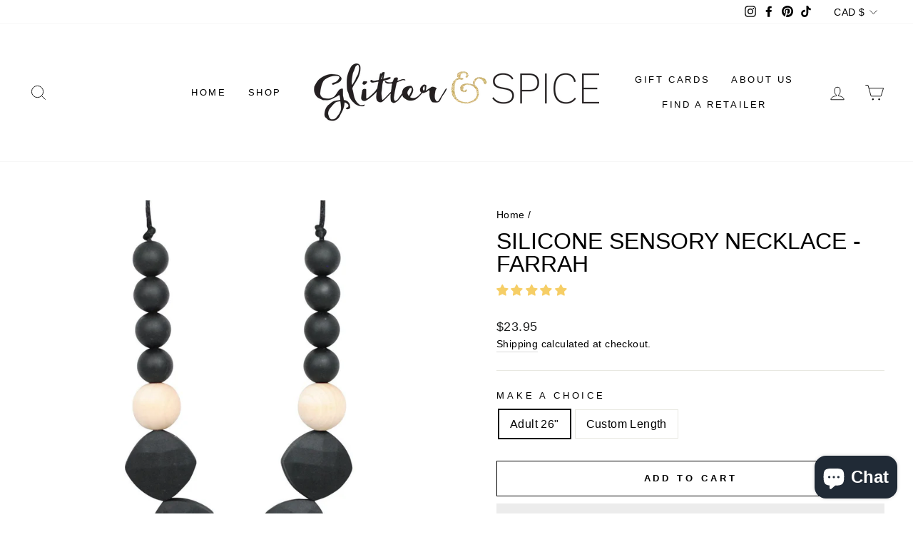

--- FILE ---
content_type: text/css
request_url: https://www.glitterandspicecanada.ca/cdn/shop/t/35/assets/custom.css?v=118081545271908433571742538203
body_size: -734
content:
.megamenu .site-nav__dropdown-link:not(.site-nav__dropdown-link--top-level){font-size:13px;}

@media only screen and (min-width: 769px){
.megamenu .site-nav__dropdown-link{font-weight: 300;}
.megamenu .grid__item {margin-bottom: 30px;}  
}

--- FILE ---
content_type: application/javascript; charset=utf-8
request_url: https://recommendations.loopclub.io/v2/storefront/template/?product_id=6952425947197&theme_id=132405035069&page=www.glitterandspicecanada.ca%2Fproducts%2Fsilicone-teething-necklace-farrah&r_type=product&r_id=6952425947197&page_type=product_page&currency=CAD&shop=glitter-spice-canada.myshopify.com&user_id=1769336930-34c3000c-8e93-4473-a17b-fc79324ab253&theme_store_id=857&locale=en&screen=desktop&qs=%7B%7D&client_id=a8cafb26-2ae1-4e7e-9eeb-43eb00664ff0&cbt=true&cbs=true&market=10863607869&callback=jsonp_callback_7101
body_size: 5087
content:
jsonp_callback_7101({"visit_id":"1769336933-fa38c30a-8cca-47bb-beb2-f359f9026e9c","widgets":[{"id":205365,"page_id":91350,"widget_serve_id":"c6565635-1891-4a51-84ee-b7a3da622972","type":"bought_together","max_content":2,"min_content":1,"enabled":true,"location":".payment-buttons","title":"Bundle & Save!","css":"[data-rk-widget-id='205365'] .rktheme-addtocart-select-arrow::after {  border-top-color: #fff;}[data-rk-widget-id='205365'] .rktheme-bundle-add-to-cart {  background-color: #000;  color: #fff;}[data-rk-widget-id='205365'] .rktheme-bundle-add-to-cart:hover {  background-color: #000;}[data-rk-widget-id='205365'] .rktheme-bundle-total-price-amounts {  color: #222;}[data-rk-widget-id='205365'] .rktheme-bundle-product-item-prices {  color: #222;}[data-rk-widget-id='205365'] .rktheme-widget-title {  font-size: 32px;}[data-rk-widget-id='205365'] .rktheme-bundle-title {  font-size: 32px;}[data-rk-widget-id='205365'] .rktheme-product-image {  object-fit: cover;}[data-rk-widget-id='205365'] .rktheme-widget-title {  text-align:center;}","layout":"amazon_bought_together","cart_button_text":"Add to Cart","page_type":"product_page","desktop_per_view":4,"mobile_per_view":2,"carousel_control":"arrow","position_enabled":true,"position":3,"enable_cart_button":false,"cart_button_template":null,"extra":{"auto_position_on":true,"auto_position_last_updated_at":1627532659292},"enable_popup":false,"popup_config":{},"show_discount_label":false,"allow_out_of_stock":true,"tablet_per_view":3,"discount_config":{"enabled":true,"type":"PERCENTAGE","value":"15","widget_message":"Save 15% by bundling with our most popular products!","cart_message":"Your Bundle discount will be applied at checkout.","version":1,"apply_discount_only_to_rec":false},"cart_properties":{},"template":"<section class='rktheme-widget-container' data-layout='amazon_bought_together'>    <div class='rktheme-bundle-container'>      <h3 class='rktheme-bundle-title'><span>Bundle & Save!</span></h3>      <div class='rktheme-bundle-discount'></div>      <div class='rktheme-bundle-section'>        <div class='rktheme-bundle-images'></div>        <div class='rktheme-bundle-total-price rktheme-bundle-total-price--desktop'></div>      </div>      <ul class='rktheme-bundle-products-list'>      </ul>      <div class='rktheme-bundle-total-price rktheme-bundle-total-price--mobile'></div>    </div>    <div class='rktheme-bundle-data'>      <script class='rktheme-bundle-data-parent' type=\"application/json\">          {\"id\": 6952425947197, \"handle\": \"silicone-teething-necklace-farrah\", \"title\": \"Silicone Sensory Necklace - Farrah\", \"image\": {\"id\": 30195957891133, \"alt\": \"Silicone Teething Necklace - Farrah - Glitter & Spice\", \"src\": \"https://cdn.shopify.com/s/files/1/1169/1248/products/Glitter_Spice_Teething_Neckalce_Farrah.jpg?v=1669857567\", \"width\": 1500, \"height\": 1500, \"position\": 1, \"created_at\": \"2022-11-30T17:19:27-08:00\", \"metafields\": [], \"product_id\": 6952425947197, \"updated_at\": \"2022-11-30T17:19:27-08:00\", \"variant_ids\": [], \"admin_graphql_api_id\": \"gid://shopify/ProductImage/30195957891133\"}, \"images\": [{\"id\": 30195957891133, \"alt\": \"Silicone Teething Necklace - Farrah - Glitter & Spice\", \"src\": \"https://cdn.shopify.com/s/files/1/1169/1248/products/Glitter_Spice_Teething_Neckalce_Farrah.jpg?v=1669857567\", \"width\": 1500, \"height\": 1500, \"position\": 1, \"created_at\": \"2022-11-30T17:19:27-08:00\", \"metafields\": [], \"product_id\": 6952425947197, \"updated_at\": \"2022-11-30T17:19:27-08:00\", \"variant_ids\": [], \"admin_graphql_api_id\": \"gid://shopify/ProductImage/30195957891133\"}], \"options\": [{\"id\": 9030395134013, \"name\": \"Make a choice\", \"values\": [\"Adult 26\\\"\", \"Custom Length\"], \"position\": 1, \"product_id\": 6952425947197}], \"variants\": [{\"id\": 40407165239357, \"is_available\": true, \"presentment_prices\": null, \"title\": \"Adult 26\\\"\", \"image_id\": null, \"price\": \"17.95\", \"compare_price\": null, \"option1\": \"Adult 26\\\"\", \"option2\": null, \"option3\": null, \"available\": true, \"sku\": \"NEC309\", \"inventory_management\": null}, {\"id\": 40407165272125, \"is_available\": true, \"presentment_prices\": null, \"title\": \"Custom Length\", \"image_id\": null, \"price\": \"17.95\", \"compare_price\": null, \"option1\": \"Custom Length\", \"option2\": null, \"option3\": null, \"available\": true, \"sku\": \"NEC309-C\", \"inventory_management\": null}]}      </script>        <script class='rktheme-bundle-data-product' type=\"application/json\">          {\"id\": 6952406646845, \"handle\": \"grow-with-me-silicone-cup-snack-set\", \"title\": \"Grow with Me Silicone Cup Snack Set\", \"image\": {\"id\": 30195847004221, \"alt\": \"Grow with Me Silicone Cup Snack Set - Glitter & Spice Canada\", \"src\": \"https://cdn.shopify.com/s/files/1/1169/1248/products/Glitter_SpiceCupSet-LeotheLion.jpg?v=1669856457\", \"width\": 4367, \"height\": 4367, \"position\": 1, \"created_at\": \"2022-11-30T17:00:57-08:00\", \"metafields\": [], \"product_id\": 6952406646845, \"updated_at\": \"2025-08-21T22:37:10-07:00\", \"variant_ids\": [40407123951677], \"admin_graphql_api_id\": \"gid://shopify/ProductImage/30195847004221\"}, \"images\": [{\"id\": 30195847004221, \"alt\": \"Grow with Me Silicone Cup Snack Set - Glitter & Spice Canada\", \"src\": \"https://cdn.shopify.com/s/files/1/1169/1248/products/Glitter_SpiceCupSet-LeotheLion.jpg?v=1669856457\", \"width\": 4367, \"height\": 4367, \"position\": 1, \"created_at\": \"2022-11-30T17:00:57-08:00\", \"metafields\": [], \"product_id\": 6952406646845, \"updated_at\": \"2025-08-21T22:37:10-07:00\", \"variant_ids\": [40407123951677], \"admin_graphql_api_id\": \"gid://shopify/ProductImage/30195847004221\"}, {\"id\": 30195847036989, \"alt\": \"Grow with Me Silicone Cup Snack Set - Glitter & Spice Canada\", \"src\": \"https://cdn.shopify.com/s/files/1/1169/1248/products/GlitterandSpiceGrowwithmeCupSet-FriendsFurever.jpg?v=1669856457\", \"width\": 4367, \"height\": 4367, \"position\": 2, \"created_at\": \"2022-11-30T17:00:57-08:00\", \"metafields\": [], \"product_id\": 6952406646845, \"updated_at\": \"2025-08-21T22:37:10-07:00\", \"variant_ids\": [40407123984445], \"admin_graphql_api_id\": \"gid://shopify/ProductImage/30195847036989\"}, {\"id\": 30195847069757, \"alt\": \"Grow with Me Silicone Cup Snack Set - Glitter & Spice Canada\", \"src\": \"https://cdn.shopify.com/s/files/1/1169/1248/products/Glitter_SpiceCupSet-Marble.jpg?v=1669856457\", \"width\": 4367, \"height\": 4367, \"position\": 3, \"created_at\": \"2022-11-30T17:00:57-08:00\", \"metafields\": [], \"product_id\": 6952406646845, \"updated_at\": \"2025-08-21T22:37:10-07:00\", \"variant_ids\": [40407124443197], \"admin_graphql_api_id\": \"gid://shopify/ProductImage/30195847069757\"}, {\"id\": 31961943638077, \"alt\": \"GROW WITH ME SILICONE CUP SNACK SET - Glitter & Spice\", \"src\": \"https://cdn.shopify.com/s/files/1/1169/1248/files/Glitter_Spice_Grow_with_Me_Snack_Cup_Set_-_Earl_Grey_22d91aba-9bdb-442c-97e0-6c773372f71c.png?v=1714669352\", \"width\": 500, \"height\": 500, \"position\": 4, \"created_at\": \"2024-05-02T10:02:30-07:00\", \"metafields\": [], \"product_id\": 6952406646845, \"updated_at\": \"2025-08-21T22:37:10-07:00\", \"variant_ids\": [41120277200957], \"admin_graphql_api_id\": \"gid://shopify/ProductImage/31961943638077\"}, {\"id\": 31961943670845, \"alt\": \"GROW WITH ME SILICONE CUP SNACK SET - Glitter & Spice\", \"src\": \"https://cdn.shopify.com/s/files/1/1169/1248/files/BlackClearSnackSet_941e67e7-f342-4a09-a2c6-9a26c3acd9c7.png?v=1714669369\", \"width\": 1080, \"height\": 1080, \"position\": 5, \"created_at\": \"2024-05-02T10:02:47-07:00\", \"metafields\": [], \"product_id\": 6952406646845, \"updated_at\": \"2025-08-21T22:37:10-07:00\", \"variant_ids\": [41331230670909], \"admin_graphql_api_id\": \"gid://shopify/ProductImage/31961943670845\"}, {\"id\": 30195847135293, \"alt\": \"Grow with Me Silicone Cup Snack Set - Glitter & Spice Canada\", \"src\": \"https://cdn.shopify.com/s/files/1/1169/1248/products/Glitter_SpiceCupSet-BarelyNude.jpg?v=1714670256\", \"width\": 4410, \"height\": 4410, \"position\": 6, \"created_at\": \"2022-11-30T17:00:57-08:00\", \"metafields\": [], \"product_id\": 6952406646845, \"updated_at\": \"2025-08-21T22:37:10-07:00\", \"variant_ids\": [40407124017213], \"admin_graphql_api_id\": \"gid://shopify/ProductImage/30195847135293\"}, {\"id\": 31725725974589, \"alt\": \"GROW WITH ME SILICONE CUP SNACK SET - Glitter & Spice\", \"src\": \"https://cdn.shopify.com/s/files/1/1169/1248/files/928a13ba-ff39-484e-9a20-afa391514649.jpg?v=1711248351\", \"width\": 926, \"height\": 926, \"position\": 7, \"created_at\": \"2024-03-23T19:45:50-07:00\", \"metafields\": [], \"product_id\": 6952406646845, \"updated_at\": \"2025-08-21T22:37:10-07:00\", \"variant_ids\": [41120275497021], \"admin_graphql_api_id\": \"gid://shopify/ProductImage/31725725974589\"}, {\"id\": 30195847168061, \"alt\": \"Grow with Me Silicone Cup Snack Set - Glitter & Spice Canada\", \"src\": \"https://cdn.shopify.com/s/files/1/1169/1248/products/Glitter_SpiceCupSet-MoroccanClay.jpg?v=1714670256\", \"width\": 4367, \"height\": 4367, \"position\": 8, \"created_at\": \"2022-11-30T17:00:57-08:00\", \"metafields\": [], \"product_id\": 6952406646845, \"updated_at\": \"2025-08-21T22:37:10-07:00\", \"variant_ids\": [41331230736445], \"admin_graphql_api_id\": \"gid://shopify/ProductImage/30195847168061\"}, {\"id\": 30195847200829, \"alt\": \"Grow with Me Silicone Cup Snack Set - Glitter & Spice Canada\", \"src\": \"https://cdn.shopify.com/s/files/1/1169/1248/products/Glitter_SpiceCupSet-BohemianRust.jpg?v=1714670256\", \"width\": 4367, \"height\": 4367, \"position\": 9, \"created_at\": \"2022-11-30T17:00:57-08:00\", \"metafields\": [], \"product_id\": 6952406646845, \"updated_at\": \"2025-08-21T22:37:11-07:00\", \"variant_ids\": [40407124082749], \"admin_graphql_api_id\": \"gid://shopify/ProductImage/30195847200829\"}, {\"id\": 35110305595453, \"alt\": \"Grow with Me Silicone Cup Snack Set - Glitter & Spice\", \"src\": \"https://cdn.shopify.com/s/files/1/1169/1248/files/Glitter_Spice_Blush_Cup_Set.png?v=1752600772\", \"width\": 1028, \"height\": 1028, \"position\": 10, \"created_at\": \"2025-07-15T10:31:35-07:00\", \"metafields\": [], \"product_id\": 6952406646845, \"updated_at\": \"2025-08-21T22:37:11-07:00\", \"variant_ids\": [41120276840509], \"admin_graphql_api_id\": \"gid://shopify/ProductImage/35110305595453\"}, {\"id\": 31961974112317, \"alt\": \"GROW WITH ME SILICONE CUP SNACK SET - Glitter & Spice\", \"src\": \"https://cdn.shopify.com/s/files/1/1169/1248/files/Glitter_Spice_Grow_with_Me_Snack_Cup_Set_-_Delicate_Pink_6fe28c18-7d3a-4069-a2ec-b420af69ecfc.png?v=1752600772\", \"width\": 500, \"height\": 500, \"position\": 11, \"created_at\": \"2024-05-02T10:09:01-07:00\", \"metafields\": [], \"product_id\": 6952406646845, \"updated_at\": \"2025-08-21T22:37:11-07:00\", \"variant_ids\": [41331230769213], \"admin_graphql_api_id\": \"gid://shopify/ProductImage/31961974112317\"}, {\"id\": 30195847331901, \"alt\": \"Grow with Me Silicone Cup Snack Set - Glitter & Spice Canada\", \"src\": \"https://cdn.shopify.com/s/files/1/1169/1248/products/GlitterandSpiceGrowwithMeCupSet-ILilacYou.jpg?v=1752600772\", \"width\": 4367, \"height\": 4367, \"position\": 12, \"created_at\": \"2022-11-30T17:00:57-08:00\", \"metafields\": [], \"product_id\": 6952406646845, \"updated_at\": \"2025-08-21T22:37:11-07:00\", \"variant_ids\": [40407124213821], \"admin_graphql_api_id\": \"gid://shopify/ProductImage/30195847331901\"}, {\"id\": 30195847299133, \"alt\": \"Grow with Me Silicone Cup Snack Set - Glitter & Spice Canada\", \"src\": \"https://cdn.shopify.com/s/files/1/1169/1248/products/Glitter_SpiceCupSet-DustyRose.jpg?v=1752600772\", \"width\": 4367, \"height\": 4367, \"position\": 13, \"created_at\": \"2022-11-30T17:00:57-08:00\", \"metafields\": [], \"product_id\": 6952406646845, \"updated_at\": \"2025-08-21T22:37:11-07:00\", \"variant_ids\": [40407124181053], \"admin_graphql_api_id\": \"gid://shopify/ProductImage/30195847299133\"}, {\"id\": 30195847430205, \"alt\": \"Grow with Me Silicone Cup Snack Set - Glitter & Spice Canada\", \"src\": \"https://cdn.shopify.com/s/files/1/1169/1248/products/Glitter_SpiceCupSet-IceBlue.jpg?v=1752600772\", \"width\": 4367, \"height\": 4367, \"position\": 14, \"created_at\": \"2022-11-30T17:00:57-08:00\", \"metafields\": [], \"product_id\": 6952406646845, \"updated_at\": \"2025-08-21T22:37:11-07:00\", \"variant_ids\": [40407124344893], \"admin_graphql_api_id\": \"gid://shopify/ProductImage/30195847430205\"}, {\"id\": 31961943703613, \"alt\": \"GROW WITH ME SILICONE CUP SNACK SET - Glitter & Spice\", \"src\": \"https://cdn.shopify.com/s/files/1/1169/1248/files/Glitter_Spice_Seafoam_Grow_with_Me_Cup_Snack_Set.png?v=1752600772\", \"width\": 500, \"height\": 500, \"position\": 15, \"created_at\": \"2024-05-02T10:01:55-07:00\", \"metafields\": [], \"product_id\": 6952406646845, \"updated_at\": \"2025-08-21T22:37:11-07:00\", \"variant_ids\": [41331230801981], \"admin_graphql_api_id\": \"gid://shopify/ProductImage/31961943703613\"}, {\"id\": 30195847528509, \"alt\": \"Grow with Me Silicone Cup Snack Set - Glitter & Spice Canada\", \"src\": \"https://cdn.shopify.com/s/files/1/1169/1248/products/GlitterandSpiceGrowwithMeCupSet-PartlyCloudy.jpg?v=1752600772\", \"width\": 4367, \"height\": 4367, \"position\": 16, \"created_at\": \"2022-11-30T17:00:57-08:00\", \"metafields\": [], \"product_id\": 6952406646845, \"updated_at\": \"2025-08-21T22:37:11-07:00\", \"variant_ids\": [40407124377661], \"admin_graphql_api_id\": \"gid://shopify/ProductImage/30195847528509\"}, {\"id\": 30195847462973, \"alt\": \"Grow with Me Silicone Cup Snack Set - Glitter & Spice Canada\", \"src\": \"https://cdn.shopify.com/s/files/1/1169/1248/products/Glitter_SpiceCupSet-MidnightBlue.jpg?v=1752600772\", \"width\": 4367, \"height\": 4367, \"position\": 17, \"created_at\": \"2022-11-30T17:00:57-08:00\", \"metafields\": [], \"product_id\": 6952406646845, \"updated_at\": \"2025-08-21T22:37:11-07:00\", \"variant_ids\": [40407124410429], \"admin_graphql_api_id\": \"gid://shopify/ProductImage/30195847462973\"}, {\"id\": 30195847364669, \"alt\": \"Grow with Me Silicone Cup Snack Set - Glitter & Spice Canada\", \"src\": \"https://cdn.shopify.com/s/files/1/1169/1248/products/Glitter_SpiceCupSet-Sage.jpg?v=1752600772\", \"width\": 4367, \"height\": 4367, \"position\": 18, \"created_at\": \"2022-11-30T17:00:57-08:00\", \"metafields\": [], \"product_id\": 6952406646845, \"updated_at\": \"2025-08-21T22:37:11-07:00\", \"variant_ids\": [40407124246589], \"admin_graphql_api_id\": \"gid://shopify/ProductImage/30195847364669\"}, {\"id\": 30195847397437, \"alt\": \"Grow with Me Silicone Cup Snack Set - Glitter & Spice Canada\", \"src\": \"https://cdn.shopify.com/s/files/1/1169/1248/products/GlitterandSpiceGrowwithMeCupSet-MossyMeadow.jpg?v=1752600772\", \"width\": 4367, \"height\": 4367, \"position\": 19, \"created_at\": \"2022-11-30T17:00:57-08:00\", \"metafields\": [], \"product_id\": 6952406646845, \"updated_at\": \"2025-08-21T22:37:11-07:00\", \"variant_ids\": [40407124279357], \"admin_graphql_api_id\": \"gid://shopify/ProductImage/30195847397437\"}], \"options\": [{\"id\": 9030365184061, \"name\": \"Color\", \"values\": [\"Leo the Lion\", \"Friends Fur-Ever\", \"Marble\", \"Earl Grey\", \"Black\", \"Camel\", \"Barely Nude\", \"Moroccan Clay\", \"Bohemian Rust\", \"Blush\", \"Delicate Pink\", \"I Lilac You\", \"Dusty Rose\", \"Ice Blue\", \"Seafoam\", \"Partly Cloudy\", \"Midnight Blue\", \"Sage\", \"Mossy Meadow\"], \"position\": 1, \"product_id\": 6952406646845}], \"variants\": [{\"id\": 40407123951677, \"is_available\": true, \"presentment_prices\": null, \"title\": \"Leo the Lion\", \"image_id\": 30195847004221, \"price\": \"21.95\", \"compare_price\": null, \"option1\": \"Leo the Lion\", \"option2\": null, \"option3\": null, \"available\": true, \"sku\": \"GCSET06\", \"inventory_management\": null}, {\"id\": 40407123984445, \"is_available\": true, \"presentment_prices\": null, \"title\": \"Friends Fur-Ever\", \"image_id\": 30195847036989, \"price\": \"21.95\", \"compare_price\": null, \"option1\": \"Friends Fur-Ever\", \"option2\": null, \"option3\": null, \"available\": true, \"sku\": \"GCSET17\", \"inventory_management\": null}, {\"id\": 40407124443197, \"is_available\": true, \"presentment_prices\": null, \"title\": \"Marble\", \"image_id\": 30195847069757, \"price\": \"20.95\", \"compare_price\": null, \"option1\": \"Marble\", \"option2\": null, \"option3\": null, \"available\": true, \"sku\": \"GCSET10\", \"inventory_management\": null}, {\"id\": 41120277200957, \"is_available\": true, \"presentment_prices\": null, \"title\": \"Earl Grey\", \"image_id\": 31961943638077, \"price\": \"20.95\", \"compare_price\": null, \"option1\": \"Earl Grey\", \"option2\": null, \"option3\": null, \"available\": true, \"sku\": \"GCSET18\", \"inventory_management\": null}, {\"id\": 41331230670909, \"is_available\": true, \"presentment_prices\": null, \"title\": \"Black\", \"image_id\": 31961943670845, \"price\": \"20.95\", \"compare_price\": null, \"option1\": \"Black\", \"option2\": null, \"option3\": null, \"available\": true, \"sku\": \"GCSET03\", \"inventory_management\": null}, {\"id\": 41120275497021, \"is_available\": true, \"presentment_prices\": null, \"title\": \"Camel\", \"image_id\": 31725725974589, \"price\": \"20.95\", \"compare_price\": null, \"option1\": \"Camel\", \"option2\": null, \"option3\": null, \"available\": true, \"sku\": \"GCSET07\", \"inventory_management\": null}, {\"id\": 40407124017213, \"is_available\": true, \"presentment_prices\": null, \"title\": \"Barely Nude\", \"image_id\": 30195847135293, \"price\": \"20.95\", \"compare_price\": null, \"option1\": \"Barely Nude\", \"option2\": null, \"option3\": null, \"available\": true, \"sku\": \"GCSET05\", \"inventory_management\": null}, {\"id\": 41331230736445, \"is_available\": true, \"presentment_prices\": null, \"title\": \"Moroccan Clay\", \"image_id\": 30195847168061, \"price\": \"20.95\", \"compare_price\": null, \"option1\": \"Moroccan Clay\", \"option2\": null, \"option3\": null, \"available\": true, \"sku\": \"GCSET09\", \"inventory_management\": null}, {\"id\": 40407124082749, \"is_available\": true, \"presentment_prices\": null, \"title\": \"Bohemian Rust\", \"image_id\": 30195847200829, \"price\": \"20.95\", \"compare_price\": null, \"option1\": \"Bohemian Rust\", \"option2\": null, \"option3\": null, \"available\": true, \"sku\": \"GCSET08\", \"inventory_management\": null}, {\"id\": 41120276840509, \"is_available\": true, \"presentment_prices\": null, \"title\": \"Blush\", \"image_id\": 35110305595453, \"price\": \"20.95\", \"compare_price\": null, \"option1\": \"Blush\", \"option2\": null, \"option3\": null, \"available\": true, \"sku\": \"GCSET02\", \"inventory_management\": null}, {\"id\": 41331230769213, \"is_available\": true, \"presentment_prices\": null, \"title\": \"Delicate Pink\", \"image_id\": 31961974112317, \"price\": \"20.95\", \"compare_price\": null, \"option1\": \"Delicate Pink\", \"option2\": null, \"option3\": null, \"available\": true, \"sku\": \"GCSET12\", \"inventory_management\": null}, {\"id\": 40407124213821, \"is_available\": true, \"presentment_prices\": null, \"title\": \"I Lilac You\", \"image_id\": 30195847331901, \"price\": \"20.95\", \"compare_price\": null, \"option1\": \"I Lilac You\", \"option2\": null, \"option3\": null, \"available\": true, \"sku\": \"GCSET16\", \"inventory_management\": null}, {\"id\": 40407124181053, \"is_available\": true, \"presentment_prices\": null, \"title\": \"Dusty Rose\", \"image_id\": 30195847299133, \"price\": \"20.95\", \"compare_price\": null, \"option1\": \"Dusty Rose\", \"option2\": null, \"option3\": null, \"available\": true, \"sku\": \"GCSET04\", \"inventory_management\": null}, {\"id\": 40407124344893, \"is_available\": true, \"presentment_prices\": null, \"title\": \"Ice Blue\", \"image_id\": 30195847430205, \"price\": \"20.95\", \"compare_price\": null, \"option1\": \"Ice Blue\", \"option2\": null, \"option3\": null, \"available\": true, \"sku\": \"GCSET11\", \"inventory_management\": null}, {\"id\": 41331230801981, \"is_available\": true, \"presentment_prices\": null, \"title\": \"Seafoam\", \"image_id\": 31961943703613, \"price\": \"20.95\", \"compare_price\": null, \"option1\": \"Seafoam\", \"option2\": null, \"option3\": null, \"available\": true, \"sku\": \"GCSET19\", \"inventory_management\": null}, {\"id\": 40407124377661, \"is_available\": true, \"presentment_prices\": null, \"title\": \"Partly Cloudy\", \"image_id\": 30195847528509, \"price\": \"20.95\", \"compare_price\": null, \"option1\": \"Partly Cloudy\", \"option2\": null, \"option3\": null, \"available\": true, \"sku\": \"GCSET14\", \"inventory_management\": null}, {\"id\": 40407124410429, \"is_available\": true, \"presentment_prices\": null, \"title\": \"Midnight Blue\", \"image_id\": 30195847462973, \"price\": \"20.95\", \"compare_price\": null, \"option1\": \"Midnight Blue\", \"option2\": null, \"option3\": null, \"available\": true, \"sku\": \"GCSET13\", \"inventory_management\": null}, {\"id\": 40407124246589, \"is_available\": true, \"presentment_prices\": null, \"title\": \"Sage\", \"image_id\": 30195847364669, \"price\": \"20.95\", \"compare_price\": null, \"option1\": \"Sage\", \"option2\": null, \"option3\": null, \"available\": true, \"sku\": \"GCSET01\", \"inventory_management\": null}, {\"id\": 40407124279357, \"is_available\": true, \"presentment_prices\": null, \"title\": \"Mossy Meadow\", \"image_id\": 30195847397437, \"price\": \"20.95\", \"compare_price\": null, \"option1\": \"Mossy Meadow\", \"option2\": null, \"option3\": null, \"available\": true, \"sku\": \"GCSET15\", \"inventory_management\": null}]}        </script>        <script class='rktheme-bundle-data-product' type=\"application/json\">          {\"id\": 6952425750589, \"handle\": \"silicone-teething-necklace-faith\", \"title\": \"Silicone Sensory Necklace - Faith\", \"image\": {\"id\": 30195957203005, \"alt\": \"Silicone Teething Necklace - Faith - Glitter & Spice\", \"src\": \"https://cdn.shopify.com/s/files/1/1169/1248/products/Glitter_Spice_Teething_Neckalce_Faith.jpg?v=1669857560\", \"width\": 1500, \"height\": 1500, \"position\": 1, \"created_at\": \"2022-11-30T17:19:20-08:00\", \"metafields\": [], \"product_id\": 6952425750589, \"updated_at\": \"2022-11-30T17:19:20-08:00\", \"variant_ids\": [], \"admin_graphql_api_id\": \"gid://shopify/ProductImage/30195957203005\"}, \"images\": [{\"id\": 30195957203005, \"alt\": \"Silicone Teething Necklace - Faith - Glitter & Spice\", \"src\": \"https://cdn.shopify.com/s/files/1/1169/1248/products/Glitter_Spice_Teething_Neckalce_Faith.jpg?v=1669857560\", \"width\": 1500, \"height\": 1500, \"position\": 1, \"created_at\": \"2022-11-30T17:19:20-08:00\", \"metafields\": [], \"product_id\": 6952425750589, \"updated_at\": \"2022-11-30T17:19:20-08:00\", \"variant_ids\": [], \"admin_graphql_api_id\": \"gid://shopify/ProductImage/30195957203005\"}], \"options\": [{\"id\": 9030394871869, \"name\": \"Make a choice\", \"values\": [\"Adult 32\\\"\", \"Custom Length\"], \"position\": 1, \"product_id\": 6952425750589}], \"variants\": [{\"id\": 40407164911677, \"is_available\": true, \"presentment_prices\": null, \"title\": \"Adult 32\\\"\", \"image_id\": null, \"price\": \"17.95\", \"compare_price\": null, \"option1\": \"Adult 32\\\"\", \"option2\": null, \"option3\": null, \"available\": true, \"sku\": \"NEC308\", \"inventory_management\": null}, {\"id\": 40407164944445, \"is_available\": true, \"presentment_prices\": null, \"title\": \"Custom Length\", \"image_id\": null, \"price\": \"17.95\", \"compare_price\": null, \"option1\": \"Custom Length\", \"option2\": null, \"option3\": null, \"available\": true, \"sku\": \"NEC308-C\", \"inventory_management\": null}]}        </script>    </div>  <div class='rktheme-settings-data' style='display: none;'><script type=\"application/json\">{\"carousel\": {\"arrow_fill\": \"#222\", \"arrow_style\": \"rectangle\", \"bullet_size\": \"10\", \"glide_config\": {\"peek\": 0, \"type\": \"slider\", \"bound\": true, \"rewind\": false, \"keyboard\": true, \"start_at\": 0, \"direction\": \"ltr\", \"per_touch\": 1, \"variable_width\": true}, \"per_row_mobile\": \"2\", \"arrow_icon_size\": 25, \"navigation_mode\": \"arrows\", \"per_row_desktop\": \"4\", \"arrow_background\": \"#ccc\", \"arrow_transition\": \"appear\", \"bullet_background\": \"#bbb\", \"per_row_widescreen\": 6, \"arrow_icon_size_mobile\": 20, \"bullet_active_background\": \"#222\"}, \"product_card\": {\"gutter\": 20, \"price_color\": \"#222\", \"title_align\": \"center\", \"title_color\": \"#222\", \"vendor_color\": \"#222\", \"gutter_mobile\": 15, \"max_title_rows\": 2, \"per_row_mobile\": \"2\", \"per_row_tablet\": 3, \"per_row_desktop\": \"4\", \"price_font_size\": \"16px\", \"title_font_size\": \"16px\", \"vendor_position\": \"hidden\", \"add_to_cart_mode\": \"visible\", \"image_hover_mode\": \"secondary\", \"image_object_fit\": \"cover\", \"vendor_font_size\": \"14px\", \"add_to_cart_color\": \"#fff\", \"price_font_family\": \"\", \"image_aspect_ratio\": \"1:1\", \"per_row_widescreen\": 6, \"discount_label_text\": \"{percent} off\", \"price_color_compare\": \"#aaa\", \"discount_label_color\": \"#fff\", \"price_color_original\": \"#222\", \"price_compare_at_mode\": \"before\", \"add_to_cart_background\": \"#000\", \"discount_label_visible\": true, \"discount_label_position\": \"left\", \"redirect_on_add_to_cart\": false, \"discount_label_background\": \"#222\", \"product_title_font_family\": \"\"}, \"horizontal_grid\": {}, \"show_snowflakes\": true, \"auto_position_on\": true, \"widget_font_family\": \"\", \"amazon_bought_together\": {\"image_size\": 300, \"show_discounts\": true, \"button_text_color\": \"#fff\", \"total_price_color\": \"#222\", \"product_price_color\": \"#222\", \"button_background_color\": \"#000\", \"ignore_cheapest_variant\": true}, \"widget_title_alignment\": \"center\", \"widget_title_font_size\": \"32px\", \"minimum_distance_from_window\": 30, \"auto_position_last_updated_at\": 1627532659292, \"minimum_distance_from_window_mobile\": 15}</script></div>  <div class='rktheme-translations-data' style='display: none;'><script type=\"application/json\">{\"go_to_cart_text\": \"Go to cart\", \"add_to_cart_text\": \"Add to Cart\", \"total_price_text\": \"Total Price:\", \"out_of_stock_text\": \"Out of stock\", \"this_product_text\": \"This product:\", \"added_to_cart_text\": \"Added to cart!\", \"adding_to_cart_text\": \"Adding...\", \"discount_label_text\": \"{percent} off\", \"fbt_add_to_cart_text\": \"Add selected to cart\"}</script></div></section>","js":"\"use strict\";return {  onWidgetInit: function onWidgetInit(widget, utils) {    var widgetInitSuccess = utils.initWidget({      widgetData: widget,      rkUtils: utils,    });    if (!widgetInitSuccess) {      var err = new Error(\"Rk:WidgetInitFailed\");      err.info = {        widgetId: widget.id,        widgetServeId: widget.widgetServeId,        widgetPageType: widget.pageType,      };      throw err;    }  },};"}],"product":{},"shop":{"id":19619,"domain":"www.glitterandspice.ca","name":"glitter-spice-canada.myshopify.com","currency":"CAD","currency_format":"${{amount}}","css":".rktheme-bundle-discount[data-visible] {\n    background-color: transparent;\n    padding-left: 0;\n    padding-right 0;\n}\n\n.rktheme-bundle-add-to-cart {\n    font-weight: 700;\n    text-transform: uppercase;\n    letter-spacing: 3.9px;\n    font-family: var(--typeBasePrimary),var(--typeBaseFallback);\n    max-width: unset !important;\n    font-size: 13px !important;\n    min-height: 50px !important;\n}\n\n.rktheme-bundle-container {\n    padding: 0;\n}\n\n.rktheme-widget-container[data-ui-mode=\"mobile\"] .rktheme-bundle-product {\n    text-align: left !important;\n}\n\n.rktheme-bundle-product-variant-select {\n    max-width: 260px;\n}","show_compare_at":true,"enabled_presentment_currencies":["AED","AFN","ALL","AMD","ANG","AUD","AWG","AZN","BAM","BBD","BDT","BIF","BND","BOB","BSD","BWP","BZD","CAD","CDF","CHF","CNY","CRC","CVE","CZK","DJF","DKK","DOP","DZD","EGP","ETB","EUR","FJD","FKP","GBP","GMD","GNF","GTQ","GYD","HKD","HNL","HUF","IDR","ILS","INR","ISK","JMD","JPY","KES","KGS","KHR","KMF","KRW","KYD","KZT","LAK","LBP","LKR","MAD","MDL","MKD","MMK","MNT","MOP","MUR","MVR","MWK","MYR","NGN","NIO","NPR","NZD","PEN","PGK","PHP","PKR","PLN","PYG","QAR","RON","RSD","RWF","SAR","SBD","SEK","SGD","SHP","SLL","STD","THB","TJS","TOP","TTD","TWD","TZS","UAH","UGX","USD","UYU","UZS","VND","VUV","WST","XAF","XCD","XOF","XPF","YER"],"extra":{},"product_reviews_app":null,"swatch_app":null,"js":"","translations":{},"analytics_enabled":[],"pixel_enabled":false},"theme":{"css":""},"user_id":"1769336930-34c3000c-8e93-4473-a17b-fc79324ab253"});